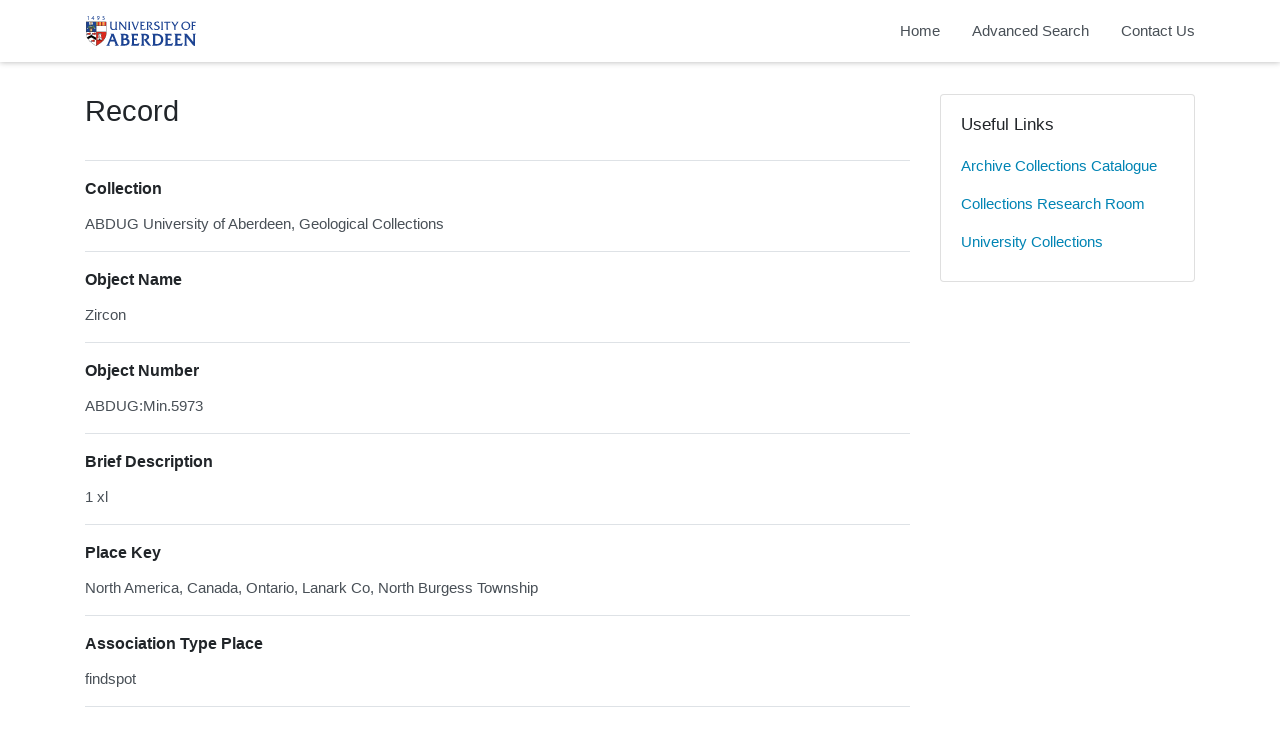

--- FILE ---
content_type: text/html; charset=utf-8
request_url: https://calm.abdn.ac.uk/museums/Record.aspx?src=CalmView.Catalog&id=ABDUG:Min.5973
body_size: 10291
content:
<?xml version="1.0" encoding="utf-8" ?> 
<!DOCTYPE html>

<html lang="en" xml:lang="en">
<head><meta http-equiv="Content-Type" content="text/html; charset=utf-8" /><meta name="viewport" content="width=device-width, initial-scale=1, shrink-to-fit=no" /><meta name="description" /><meta name="author" /><title>
	Search Results
</title><link rel="stylesheet" href="https://use.fontawesome.com/releases/v5.5.0/css/all.css" integrity="sha384-B4dIYHKNBt8Bc12p+WXckhzcICo0wtJAoU8YZTY5qE0Id1GSseTk6S+L3BlXeVIU" crossorigin="anonymous" /><meta name="description" content="Museum Collections">
<link type="text/css" href="/museums/App_Themes/Customer/style.css" rel="stylesheet" media="All" />
<link type="text/css" href="/museums/App_Themes/Customer/fancybox.css" rel="stylesheet" media="All" />
    <!-- Global site tag (gtag.js) - Google Analytics -->
    <script async src=https://www.googletagmanager.com/gtag/js?id=G-7DB0XXYETK></script>
    <script>
        window.dataLayer = window.dataLayer || [];
        function gtag(){dataLayer.push(arguments);}
        gtag('js', new Date());

        gtag('config', 'G-7DB0XXYETK');
    </script>
<link href="https://calm.abdn.ac.uk:443/museums/rdf/catalog/ABDUG:Min.5973" rel="alternate" type="application/rss+xml" /></head>
<body class="layout-with-side-nav">
    <form name="aspnetForm" method="post" action="./Record.aspx?src=CalmView.Catalog&amp;id=ABDUG%3aMin.5973" id="aspnetForm" class="page_Record">
<div>
<input type="hidden" name="__VIEWSTATE" id="__VIEWSTATE" value="/[base64]" />
</div>

<div>

	<input type="hidden" name="__VIEWSTATEGENERATOR" id="__VIEWSTATEGENERATOR" value="1F5FDFC6" />
</div>    
     <header class="header">

        <div class="container header__container">
            <div class="header__row">

                <div class="header__brand-container">
                    <div class="brand">
                        <a href="default.aspx" class="brand__link">
                            <span class="sr-only">Homepage</span>
                            <img src=".\images\UoA_Primary_Logo_RGB.svg" id="ctl00_logoImage" class="brand__img" aria-label="Site logo" />                            
                        </a>
                    </div>
                </div>

                <button class="header__burger-menu" type="button" data-toggle="collapse" data-target="#navbarNav"
                    aria-controls="navbarNav" aria-expanded="false" aria-label="Toggle navigation">
                    <i class="fas fa-bars header__burger-menu-open"></i>
                    <i class="fas fa-times header__burger-menu-close"></i>
                </button>

                <div class="header__navbar-container" aria-label="Nav-bar">
                    <nav class="navbar navbar-expand-md navbar-light container header__navbar" aria-label="Nav-bar">
                        <div id="navbarNav" class="collapse navbar-collapse header__navbar-collapse" aria-label="Nav-bar">
                            
                        <ul class='navbar-nav'><li class='nav-item'><a class='top-nav-link' href='default.aspx'>Home</a></li><li class='nav-item'><a class='top-nav-link' href='advanced.aspx?src=CalmView.Catalog'>Advanced Search</a></li><li class='nav-item'><a class='top-nav-link' href='contact.aspx'>Contact Us</a></li></ul'></div>
                    </nav>
                </div>

            </div>
        </div>

    </header>

        <div class="main">
            <div id="content" class="content">                
                

    <main class="main main--content-page">
        <div class="container">
            <div class="main__content">
                <div class="main__content-main">
                    <div id="ctl00_main_BreadCrumb" class="bcrumb">
	<h1>Record</h1>
</div>
                    <div class="PageHeader">
                        
                    </div>
                    <div>
                        
                        <div class="recordcontainer">
                            <div class="recordcontent">
                                <div id="ctl00_main_RecordView">
	<div class="recordcontext">

	</div><div class="recordContent"><table class="summary" border="0" cellspacing="2" cellpadding="5" summary="Record View"><tr id="Repository&#xD;&#xA;      "><td class="tabletitle" rowspan="1">Collection</td><td class="tablevalue">ABDUG University of Aberdeen, Geological Collections</td></tr><tr id="ObjectName&#xD;&#xA;      "><td class="tabletitle" rowspan="1">Object Name</td><td class="tablevalue">Zircon</td></tr><tr id="ObjectNumber&#xD;&#xA;      "><td class="tabletitle" rowspan="1">Object Number</td><td class="tablevalue">ABDUG:Min.5973</td></tr><tr id="BriefDescription&#xD;&#xA;      "><td class="tabletitle" rowspan="1">Brief Description</td><td class="tablevalue">1 xl</td></tr><tr id="PlaceKey&#xD;&#xA;      "><td class="tabletitle" rowspan="1">Place Key</td><td class="tablevalue">North America, Canada, Ontario, Lanark Co, North Burgess Township</td></tr><tr id="AssociationTypePlace&#xD;&#xA;      "><td class="tabletitle" rowspan="1">Association Type Place</td><td class="tablevalue">findspot</td></tr><tr id="AcquisitionSource&#xD;&#xA;      "><td class="tabletitle" rowspan="1">Aquisition Source</td><td class="tablevalue">Ferrier, Dr; Phemister, TC</td></tr><tr id="AcquisitionDate&#xD;&#xA;      "><td class="tabletitle" rowspan="1">Aquisition Date</td><td class="tablevalue">01/01/1937</td></tr></table></div>
</div>
                                <span id="ctl00_main_AddToMyItems" class="myitems-add-button"><a href="/museums/Record.aspx?src=CalmView.Catalog&amp;id=ABDUG%3aMin.5973&amp;AddBasket=ABDUG%3aMin.5973">Add to My Items</a></span>
                            </div>
                            <div id="ctl00_main_LinkedDataList" class="LinkedData">
	<ul class="LinkedData"></ul>
</div>
                        </div>
                        
                    </div>
                    <div class="PageFooter">
                        
                    </div>
                </div>
                <div class="sidebar main__content-sidebar">
                    


<div id="ctl00_main_ctl00_ctl01_usefullinks" class="card sidebar__card sidebar__nav-card">
    <div class="card-body">
        <h2 class="sidebar__card-title card-title sidebar__nav-card-title">Useful Links</h2>
        <nav id="ctl00_main_ctl00_ctl01_usefulLinksNav" class="nav flex-column">
        <a href='https://calm.abdn.ac.uk/archives/' class='nav-link sidebar__card-link sidebar__nav-card-link' target='_blank'>Archive Collections Catalogue</a><a href='https://www.abdn.ac.uk/collections/visit-us/collections-research-room-62.php' class='nav-link sidebar__card-link sidebar__nav-card-link' target='_blank'>Collections Research Room</a><a href='https://www.abdn.ac.uk/collections/' class='nav-link sidebar__card-link sidebar__nav-card-link' target='_blank'>University Collections</a></nav>
    </div>
</div>








                </div>
            </div>
        </div>
        

    </main>


            </div>    
        </div>

        <div class="bottom">
             <footer class="footer" aria-label="Footer">
                <div class="container">

                    <ul class="footer__links">
                        <li><a id="ctl00_siteMap"></a></li>
                        <li><a href="privacy.aspx" id="ctl00_privacy">Privacy</a></li>
                        <li><a id="ctl00_terms"></a></li>
                    </ul>

                    <div class="row footer__social-links">
                        <div id="ctl00_socialLinksDiv" class="col-12">
                        <a href='https://www.facebook.com/uoacollections/' target='_blank' class='footer__social-link'><i class='fab fa-facebook-square fa-2x'></i><span class='sr-only'>facebook</span></a><a href='https://twitter.com/uoacollections' target='_blank' class='footer__social-link'><i class='fab fa-twitter-square fa-2x'></i><span class='sr-only'>twitter</span></a><a href='https://www.instagram.com/uoacollections/' target='_blank' class='footer__social-link'><i class='fab fa-instagram fa-2x'></i><span class='sr-only'>instagram</span></a><a href='https://aberdeenunicollections.wordpress.com/' target='_blank' class='footer__social-link'><i class='fab fa-wordpress fa-2x'></i><span class='sr-only'>wordpress</span></a></div>
                    </div>
                    
                    <div class="row text-muted">
                        <div class="col-12 col-md-6">
                            <p id="ctl00_globalFooterText">University Collections, University of Aberdeen</p>
                        </div>
                        <div class="col-12 col-md-6 text-md-right">
                            <p>&copy; CalmView </p>
                        </div>
                    </div>
                </div>
             </footer> 
        </div>                     
    </form> 

    <!-- <script src="https://code.jquery.com/jquery-3.2.1.slim.min.js" integrity="sha384-KJ3o2DKtIkvYIK3UENzmM7KCkRr/rE9/Qpg6aAZGJwFDMVNA/GpGFF93hXpG5KkN"
        crossorigin="anonymous"></script> -->
    <script>window.jQuery || document.write('<script src="./js/jquery-slim.min.js"><\/script>')</script>
    <script src="./js/jquery.fancybox.min.js"></script>
    <script src="./js/bootstrap.min.js"></script>
    <script src="./js/main.js"></script>
    <script type="text/javascript" src="custom.js"></script>
</body>
</html>
